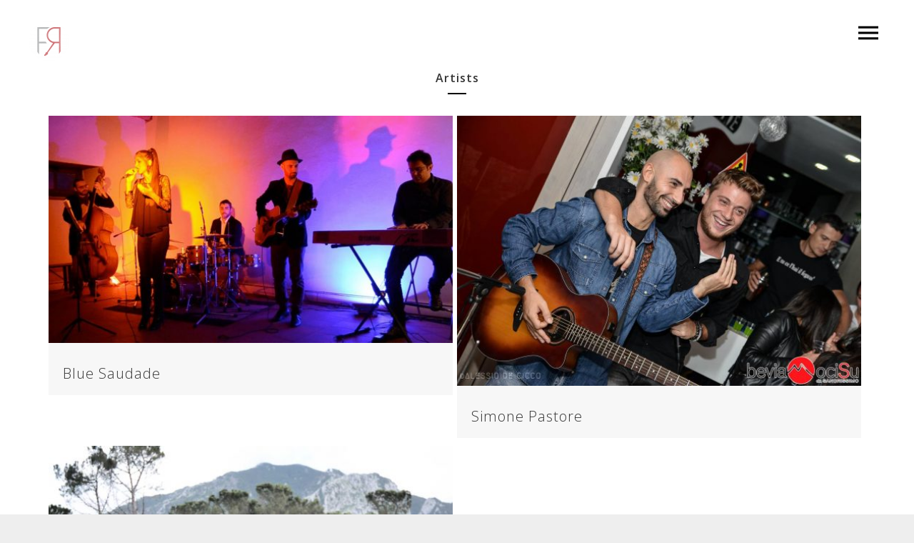

--- FILE ---
content_type: text/html; charset=UTF-8
request_url: https://www.francescorenna.com/artists/
body_size: 11752
content:
<!DOCTYPE html>
<html lang="it-IT">
<head>
	<meta charset="UTF-8">
	<meta name="viewport" content="width=device-width, height=device-height, initial-scale=1.0, maximum-scale=1.0">
	<meta name='robots' content='index, follow, max-image-preview:large, max-snippet:-1, max-video-preview:-1' />

	<!-- This site is optimized with the Yoast SEO Premium plugin v23.5 (Yoast SEO v23.5) - https://yoast.com/wordpress/plugins/seo/ -->
	<title>Archivi Artists - Francesco Renna - Il sito ufficiale</title>
	<link rel="canonical" href="https://www.francescorenna.com/artists/" />
	<meta property="og:locale" content="it_IT" />
	<meta property="og:type" content="website" />
	<meta property="og:title" content="Archivi Artists" />
	<meta property="og:url" content="https://www.francescorenna.com/artists/" />
	<meta property="og:site_name" content="Francesco Renna - Il sito ufficiale" />
	<meta property="og:image" content="https://www.francescorenna.com/wp-content/uploads/2017/11/Francesco-Renna-Playing-my-harp-8.jpg" />
	<meta property="og:image:width" content="1672" />
	<meta property="og:image:height" content="941" />
	<meta property="og:image:type" content="image/jpeg" />
	<meta name="twitter:card" content="summary_large_image" />
	<meta name="twitter:site" content="@francescorenna" />
	<script type="application/ld+json" class="yoast-schema-graph">{"@context":"https://schema.org","@graph":[{"@type":"CollectionPage","@id":"https://www.francescorenna.com/artists/","url":"https://www.francescorenna.com/artists/","name":"Archivi Artists - Francesco Renna - Il sito ufficiale","isPartOf":{"@id":"https://www.francescorenna.com/au/#website"},"primaryImageOfPage":{"@id":"https://www.francescorenna.com/artists/#primaryimage"},"image":{"@id":"https://www.francescorenna.com/artists/#primaryimage"},"thumbnailUrl":"https://www.francescorenna.com/wp-content/uploads/2017/11/Blue-Saudade.jpg","breadcrumb":{"@id":"https://www.francescorenna.com/artists/#breadcrumb"},"inLanguage":"it-IT"},{"@type":"ImageObject","inLanguage":"it-IT","@id":"https://www.francescorenna.com/artists/#primaryimage","url":"https://www.francescorenna.com/wp-content/uploads/2017/11/Blue-Saudade.jpg","contentUrl":"https://www.francescorenna.com/wp-content/uploads/2017/11/Blue-Saudade.jpg","width":1600,"height":899,"caption":"I Blue Saudade sono un quintetto Bossa Nova irpino che mette al centro dei propri spettacoli magia e solarità dei ritmi brasiliani."},{"@type":"BreadcrumbList","@id":"https://www.francescorenna.com/artists/#breadcrumb","itemListElement":[{"@type":"ListItem","position":1,"name":"Home","item":"https://www.francescorenna.com/"},{"@type":"ListItem","position":2,"name":"Artists"}]},{"@type":"WebSite","@id":"https://www.francescorenna.com/au/#website","url":"https://www.francescorenna.com/au/","name":"{:it}Francesco Renna - Il sito ufficiale{:}{:au}Francesco Renna - Official Website{:}","description":"Il sito ufficiale del cantautore italiano. Musica, video, foto, biografia, eventi, merchandising e tanto altro. Scopri il nuovo album Stories!","publisher":{"@id":"https://www.francescorenna.com/au/#organization"},"potentialAction":[{"@type":"SearchAction","target":{"@type":"EntryPoint","urlTemplate":"https://www.francescorenna.com/au/?s={search_term_string}"},"query-input":{"@type":"PropertyValueSpecification","valueRequired":true,"valueName":"search_term_string"}}],"inLanguage":"it-IT"},{"@type":["Organization","Place","MusicGroup"],"@id":"https://www.francescorenna.com/au/#organization","name":"Francesco Renna","url":"https://www.francescorenna.com/au/","logo":{"@id":"https://www.francescorenna.com/artists/#local-main-organization-logo"},"image":{"@id":"https://www.francescorenna.com/artists/#local-main-organization-logo"},"sameAs":["https://www.facebook.com/francescorennamusic/","https://x.com/francescorenna","https://www.instagram.com/francescorennamusic/","https://www.youtube.com/francescorenna","https://peoplepill.com/i/francesco-renna","https://www.wikidata.org/wiki/Q61721747"],"address":{"@id":"https://www.francescorenna.com/artists/#local-main-place-address"},"geo":{"@type":"GeoCoordinates","latitude":"40.9209405","longitude":"14.7863709"},"telephone":["3936707290"],"openingHoursSpecification":[],"email":"info@francescorenna.com","taxID":"RNNFNC87A05A509M"},{"@type":"PostalAddress","@id":"https://www.francescorenna.com/artists/#local-main-place-address","streetAddress":"Viale San Francesco d'Assisi, 32/D","addressLocality":"Avellino","postalCode":"83100","addressRegion":"Italia","addressCountry":"IT"},{"@type":"ImageObject","inLanguage":"it-IT","@id":"https://www.francescorenna.com/artists/#local-main-organization-logo","url":"https://www.francescorenna.com/wp-content/uploads/2017/12/apple-touch-icon-180x180.png","contentUrl":"https://www.francescorenna.com/wp-content/uploads/2017/12/apple-touch-icon-180x180.png","width":180,"height":180,"caption":"Francesco Renna"}]}</script>
	<meta name="geo.placename" content="Avellino" />
	<meta name="geo.position" content="40.9209405;14.7863709" />
	<meta name="geo.region" content="Italia" />
	<!-- / Yoast SEO Premium plugin. -->


<link rel='dns-prefetch' href='//fonts.googleapis.com' />
<link rel="alternate" type="application/rss+xml" title="Francesco Renna - Il sito ufficiale &raquo; Feed" href="https://www.francescorenna.com/feed/" />
<link rel="alternate" type="application/rss+xml" title="Francesco Renna - Il sito ufficiale &raquo; Feed dei commenti" href="https://www.francescorenna.com/comments/feed/" />
<link rel="alternate" type="application/rss+xml" title="Francesco Renna - Il sito ufficiale &raquo; Artists Feed" href="https://www.francescorenna.com/artists/feed/" />
<script type="text/javascript">
/* <![CDATA[ */
window._wpemojiSettings = {"baseUrl":"https:\/\/s.w.org\/images\/core\/emoji\/15.0.3\/72x72\/","ext":".png","svgUrl":"https:\/\/s.w.org\/images\/core\/emoji\/15.0.3\/svg\/","svgExt":".svg","source":{"concatemoji":"https:\/\/www.francescorenna.com\/wp-includes\/js\/wp-emoji-release.min.js?ver=6.6.2"}};
/*! This file is auto-generated */
!function(i,n){var o,s,e;function c(e){try{var t={supportTests:e,timestamp:(new Date).valueOf()};sessionStorage.setItem(o,JSON.stringify(t))}catch(e){}}function p(e,t,n){e.clearRect(0,0,e.canvas.width,e.canvas.height),e.fillText(t,0,0);var t=new Uint32Array(e.getImageData(0,0,e.canvas.width,e.canvas.height).data),r=(e.clearRect(0,0,e.canvas.width,e.canvas.height),e.fillText(n,0,0),new Uint32Array(e.getImageData(0,0,e.canvas.width,e.canvas.height).data));return t.every(function(e,t){return e===r[t]})}function u(e,t,n){switch(t){case"flag":return n(e,"\ud83c\udff3\ufe0f\u200d\u26a7\ufe0f","\ud83c\udff3\ufe0f\u200b\u26a7\ufe0f")?!1:!n(e,"\ud83c\uddfa\ud83c\uddf3","\ud83c\uddfa\u200b\ud83c\uddf3")&&!n(e,"\ud83c\udff4\udb40\udc67\udb40\udc62\udb40\udc65\udb40\udc6e\udb40\udc67\udb40\udc7f","\ud83c\udff4\u200b\udb40\udc67\u200b\udb40\udc62\u200b\udb40\udc65\u200b\udb40\udc6e\u200b\udb40\udc67\u200b\udb40\udc7f");case"emoji":return!n(e,"\ud83d\udc26\u200d\u2b1b","\ud83d\udc26\u200b\u2b1b")}return!1}function f(e,t,n){var r="undefined"!=typeof WorkerGlobalScope&&self instanceof WorkerGlobalScope?new OffscreenCanvas(300,150):i.createElement("canvas"),a=r.getContext("2d",{willReadFrequently:!0}),o=(a.textBaseline="top",a.font="600 32px Arial",{});return e.forEach(function(e){o[e]=t(a,e,n)}),o}function t(e){var t=i.createElement("script");t.src=e,t.defer=!0,i.head.appendChild(t)}"undefined"!=typeof Promise&&(o="wpEmojiSettingsSupports",s=["flag","emoji"],n.supports={everything:!0,everythingExceptFlag:!0},e=new Promise(function(e){i.addEventListener("DOMContentLoaded",e,{once:!0})}),new Promise(function(t){var n=function(){try{var e=JSON.parse(sessionStorage.getItem(o));if("object"==typeof e&&"number"==typeof e.timestamp&&(new Date).valueOf()<e.timestamp+604800&&"object"==typeof e.supportTests)return e.supportTests}catch(e){}return null}();if(!n){if("undefined"!=typeof Worker&&"undefined"!=typeof OffscreenCanvas&&"undefined"!=typeof URL&&URL.createObjectURL&&"undefined"!=typeof Blob)try{var e="postMessage("+f.toString()+"("+[JSON.stringify(s),u.toString(),p.toString()].join(",")+"));",r=new Blob([e],{type:"text/javascript"}),a=new Worker(URL.createObjectURL(r),{name:"wpTestEmojiSupports"});return void(a.onmessage=function(e){c(n=e.data),a.terminate(),t(n)})}catch(e){}c(n=f(s,u,p))}t(n)}).then(function(e){for(var t in e)n.supports[t]=e[t],n.supports.everything=n.supports.everything&&n.supports[t],"flag"!==t&&(n.supports.everythingExceptFlag=n.supports.everythingExceptFlag&&n.supports[t]);n.supports.everythingExceptFlag=n.supports.everythingExceptFlag&&!n.supports.flag,n.DOMReady=!1,n.readyCallback=function(){n.DOMReady=!0}}).then(function(){return e}).then(function(){var e;n.supports.everything||(n.readyCallback(),(e=n.source||{}).concatemoji?t(e.concatemoji):e.wpemoji&&e.twemoji&&(t(e.twemoji),t(e.wpemoji)))}))}((window,document),window._wpemojiSettings);
/* ]]> */
</script>
<style id='wp-emoji-styles-inline-css' type='text/css'>

	img.wp-smiley, img.emoji {
		display: inline !important;
		border: none !important;
		box-shadow: none !important;
		height: 1em !important;
		width: 1em !important;
		margin: 0 0.07em !important;
		vertical-align: -0.1em !important;
		background: none !important;
		padding: 0 !important;
	}
</style>
<link rel='stylesheet' id='wp-block-library-css' href='https://www.francescorenna.com/wp-includes/css/dist/block-library/style.min.css?ver=6.6.2' type='text/css' media='all' />
<style id='classic-theme-styles-inline-css' type='text/css'>
/*! This file is auto-generated */
.wp-block-button__link{color:#fff;background-color:#32373c;border-radius:9999px;box-shadow:none;text-decoration:none;padding:calc(.667em + 2px) calc(1.333em + 2px);font-size:1.125em}.wp-block-file__button{background:#32373c;color:#fff;text-decoration:none}
</style>
<style id='global-styles-inline-css' type='text/css'>
:root{--wp--preset--aspect-ratio--square: 1;--wp--preset--aspect-ratio--4-3: 4/3;--wp--preset--aspect-ratio--3-4: 3/4;--wp--preset--aspect-ratio--3-2: 3/2;--wp--preset--aspect-ratio--2-3: 2/3;--wp--preset--aspect-ratio--16-9: 16/9;--wp--preset--aspect-ratio--9-16: 9/16;--wp--preset--color--black: #000000;--wp--preset--color--cyan-bluish-gray: #abb8c3;--wp--preset--color--white: #ffffff;--wp--preset--color--pale-pink: #f78da7;--wp--preset--color--vivid-red: #cf2e2e;--wp--preset--color--luminous-vivid-orange: #ff6900;--wp--preset--color--luminous-vivid-amber: #fcb900;--wp--preset--color--light-green-cyan: #7bdcb5;--wp--preset--color--vivid-green-cyan: #00d084;--wp--preset--color--pale-cyan-blue: #8ed1fc;--wp--preset--color--vivid-cyan-blue: #0693e3;--wp--preset--color--vivid-purple: #9b51e0;--wp--preset--gradient--vivid-cyan-blue-to-vivid-purple: linear-gradient(135deg,rgba(6,147,227,1) 0%,rgb(155,81,224) 100%);--wp--preset--gradient--light-green-cyan-to-vivid-green-cyan: linear-gradient(135deg,rgb(122,220,180) 0%,rgb(0,208,130) 100%);--wp--preset--gradient--luminous-vivid-amber-to-luminous-vivid-orange: linear-gradient(135deg,rgba(252,185,0,1) 0%,rgba(255,105,0,1) 100%);--wp--preset--gradient--luminous-vivid-orange-to-vivid-red: linear-gradient(135deg,rgba(255,105,0,1) 0%,rgb(207,46,46) 100%);--wp--preset--gradient--very-light-gray-to-cyan-bluish-gray: linear-gradient(135deg,rgb(238,238,238) 0%,rgb(169,184,195) 100%);--wp--preset--gradient--cool-to-warm-spectrum: linear-gradient(135deg,rgb(74,234,220) 0%,rgb(151,120,209) 20%,rgb(207,42,186) 40%,rgb(238,44,130) 60%,rgb(251,105,98) 80%,rgb(254,248,76) 100%);--wp--preset--gradient--blush-light-purple: linear-gradient(135deg,rgb(255,206,236) 0%,rgb(152,150,240) 100%);--wp--preset--gradient--blush-bordeaux: linear-gradient(135deg,rgb(254,205,165) 0%,rgb(254,45,45) 50%,rgb(107,0,62) 100%);--wp--preset--gradient--luminous-dusk: linear-gradient(135deg,rgb(255,203,112) 0%,rgb(199,81,192) 50%,rgb(65,88,208) 100%);--wp--preset--gradient--pale-ocean: linear-gradient(135deg,rgb(255,245,203) 0%,rgb(182,227,212) 50%,rgb(51,167,181) 100%);--wp--preset--gradient--electric-grass: linear-gradient(135deg,rgb(202,248,128) 0%,rgb(113,206,126) 100%);--wp--preset--gradient--midnight: linear-gradient(135deg,rgb(2,3,129) 0%,rgb(40,116,252) 100%);--wp--preset--font-size--small: 13px;--wp--preset--font-size--medium: 20px;--wp--preset--font-size--large: 36px;--wp--preset--font-size--x-large: 42px;--wp--preset--font-family--inter: "Inter", sans-serif;--wp--preset--font-family--cardo: Cardo;--wp--preset--spacing--20: 0.44rem;--wp--preset--spacing--30: 0.67rem;--wp--preset--spacing--40: 1rem;--wp--preset--spacing--50: 1.5rem;--wp--preset--spacing--60: 2.25rem;--wp--preset--spacing--70: 3.38rem;--wp--preset--spacing--80: 5.06rem;--wp--preset--shadow--natural: 6px 6px 9px rgba(0, 0, 0, 0.2);--wp--preset--shadow--deep: 12px 12px 50px rgba(0, 0, 0, 0.4);--wp--preset--shadow--sharp: 6px 6px 0px rgba(0, 0, 0, 0.2);--wp--preset--shadow--outlined: 6px 6px 0px -3px rgba(255, 255, 255, 1), 6px 6px rgba(0, 0, 0, 1);--wp--preset--shadow--crisp: 6px 6px 0px rgba(0, 0, 0, 1);}:where(.is-layout-flex){gap: 0.5em;}:where(.is-layout-grid){gap: 0.5em;}body .is-layout-flex{display: flex;}.is-layout-flex{flex-wrap: wrap;align-items: center;}.is-layout-flex > :is(*, div){margin: 0;}body .is-layout-grid{display: grid;}.is-layout-grid > :is(*, div){margin: 0;}:where(.wp-block-columns.is-layout-flex){gap: 2em;}:where(.wp-block-columns.is-layout-grid){gap: 2em;}:where(.wp-block-post-template.is-layout-flex){gap: 1.25em;}:where(.wp-block-post-template.is-layout-grid){gap: 1.25em;}.has-black-color{color: var(--wp--preset--color--black) !important;}.has-cyan-bluish-gray-color{color: var(--wp--preset--color--cyan-bluish-gray) !important;}.has-white-color{color: var(--wp--preset--color--white) !important;}.has-pale-pink-color{color: var(--wp--preset--color--pale-pink) !important;}.has-vivid-red-color{color: var(--wp--preset--color--vivid-red) !important;}.has-luminous-vivid-orange-color{color: var(--wp--preset--color--luminous-vivid-orange) !important;}.has-luminous-vivid-amber-color{color: var(--wp--preset--color--luminous-vivid-amber) !important;}.has-light-green-cyan-color{color: var(--wp--preset--color--light-green-cyan) !important;}.has-vivid-green-cyan-color{color: var(--wp--preset--color--vivid-green-cyan) !important;}.has-pale-cyan-blue-color{color: var(--wp--preset--color--pale-cyan-blue) !important;}.has-vivid-cyan-blue-color{color: var(--wp--preset--color--vivid-cyan-blue) !important;}.has-vivid-purple-color{color: var(--wp--preset--color--vivid-purple) !important;}.has-black-background-color{background-color: var(--wp--preset--color--black) !important;}.has-cyan-bluish-gray-background-color{background-color: var(--wp--preset--color--cyan-bluish-gray) !important;}.has-white-background-color{background-color: var(--wp--preset--color--white) !important;}.has-pale-pink-background-color{background-color: var(--wp--preset--color--pale-pink) !important;}.has-vivid-red-background-color{background-color: var(--wp--preset--color--vivid-red) !important;}.has-luminous-vivid-orange-background-color{background-color: var(--wp--preset--color--luminous-vivid-orange) !important;}.has-luminous-vivid-amber-background-color{background-color: var(--wp--preset--color--luminous-vivid-amber) !important;}.has-light-green-cyan-background-color{background-color: var(--wp--preset--color--light-green-cyan) !important;}.has-vivid-green-cyan-background-color{background-color: var(--wp--preset--color--vivid-green-cyan) !important;}.has-pale-cyan-blue-background-color{background-color: var(--wp--preset--color--pale-cyan-blue) !important;}.has-vivid-cyan-blue-background-color{background-color: var(--wp--preset--color--vivid-cyan-blue) !important;}.has-vivid-purple-background-color{background-color: var(--wp--preset--color--vivid-purple) !important;}.has-black-border-color{border-color: var(--wp--preset--color--black) !important;}.has-cyan-bluish-gray-border-color{border-color: var(--wp--preset--color--cyan-bluish-gray) !important;}.has-white-border-color{border-color: var(--wp--preset--color--white) !important;}.has-pale-pink-border-color{border-color: var(--wp--preset--color--pale-pink) !important;}.has-vivid-red-border-color{border-color: var(--wp--preset--color--vivid-red) !important;}.has-luminous-vivid-orange-border-color{border-color: var(--wp--preset--color--luminous-vivid-orange) !important;}.has-luminous-vivid-amber-border-color{border-color: var(--wp--preset--color--luminous-vivid-amber) !important;}.has-light-green-cyan-border-color{border-color: var(--wp--preset--color--light-green-cyan) !important;}.has-vivid-green-cyan-border-color{border-color: var(--wp--preset--color--vivid-green-cyan) !important;}.has-pale-cyan-blue-border-color{border-color: var(--wp--preset--color--pale-cyan-blue) !important;}.has-vivid-cyan-blue-border-color{border-color: var(--wp--preset--color--vivid-cyan-blue) !important;}.has-vivid-purple-border-color{border-color: var(--wp--preset--color--vivid-purple) !important;}.has-vivid-cyan-blue-to-vivid-purple-gradient-background{background: var(--wp--preset--gradient--vivid-cyan-blue-to-vivid-purple) !important;}.has-light-green-cyan-to-vivid-green-cyan-gradient-background{background: var(--wp--preset--gradient--light-green-cyan-to-vivid-green-cyan) !important;}.has-luminous-vivid-amber-to-luminous-vivid-orange-gradient-background{background: var(--wp--preset--gradient--luminous-vivid-amber-to-luminous-vivid-orange) !important;}.has-luminous-vivid-orange-to-vivid-red-gradient-background{background: var(--wp--preset--gradient--luminous-vivid-orange-to-vivid-red) !important;}.has-very-light-gray-to-cyan-bluish-gray-gradient-background{background: var(--wp--preset--gradient--very-light-gray-to-cyan-bluish-gray) !important;}.has-cool-to-warm-spectrum-gradient-background{background: var(--wp--preset--gradient--cool-to-warm-spectrum) !important;}.has-blush-light-purple-gradient-background{background: var(--wp--preset--gradient--blush-light-purple) !important;}.has-blush-bordeaux-gradient-background{background: var(--wp--preset--gradient--blush-bordeaux) !important;}.has-luminous-dusk-gradient-background{background: var(--wp--preset--gradient--luminous-dusk) !important;}.has-pale-ocean-gradient-background{background: var(--wp--preset--gradient--pale-ocean) !important;}.has-electric-grass-gradient-background{background: var(--wp--preset--gradient--electric-grass) !important;}.has-midnight-gradient-background{background: var(--wp--preset--gradient--midnight) !important;}.has-small-font-size{font-size: var(--wp--preset--font-size--small) !important;}.has-medium-font-size{font-size: var(--wp--preset--font-size--medium) !important;}.has-large-font-size{font-size: var(--wp--preset--font-size--large) !important;}.has-x-large-font-size{font-size: var(--wp--preset--font-size--x-large) !important;}
:where(.wp-block-post-template.is-layout-flex){gap: 1.25em;}:where(.wp-block-post-template.is-layout-grid){gap: 1.25em;}
:where(.wp-block-columns.is-layout-flex){gap: 2em;}:where(.wp-block-columns.is-layout-grid){gap: 2em;}
:root :where(.wp-block-pullquote){font-size: 1.5em;line-height: 1.6;}
</style>
<link rel='stylesheet' id='sr-google-font-css' href='//fonts.googleapis.com/css?family=Karla:400|Open+Sans:300,600,400' type='text/css' media='all' />
<link rel='stylesheet' id='woocommerce-layout-css' href='https://www.francescorenna.com/wp-content/plugins/woocommerce/assets/css/woocommerce-layout.css?ver=9.4.4' type='text/css' media='all' />
<link rel='stylesheet' id='woocommerce-smallscreen-css' href='https://www.francescorenna.com/wp-content/plugins/woocommerce/assets/css/woocommerce-smallscreen.css?ver=9.4.4' type='text/css' media='only screen and (max-width: 768px)' />
<link rel='stylesheet' id='woocommerce-general-css' href='https://www.francescorenna.com/wp-content/plugins/woocommerce/assets/css/woocommerce.css?ver=9.4.4' type='text/css' media='all' />
<style id='woocommerce-inline-inline-css' type='text/css'>
.woocommerce form .form-row .required { visibility: visible; }
</style>
<link rel='stylesheet' id='fwrd-google-font-css' href='//fonts.googleapis.com/css?family=Josefin+Sans%3A400%2C600%2C700%7COpen+Sans%3A300%2C300italic%2C400%2C600%2C600italic%2C700&#038;subset=latin%2Clatin-ext&#038;ver=6.6.2' type='text/css' media='all' />
<link rel='stylesheet' id='iron-fancybox-css' href='https://www.francescorenna.com/wp-content/themes/fwrd/css/fancybox.css?ver=6.6.2' type='text/css' media='all' />
<link rel='stylesheet' id='iron-font-awesome-css' href='https://www.francescorenna.com/wp-content/themes/fwrd/fontawesome/css/all.min.css?ver=6.6.2' type='text/css' media='all' />
<link rel='stylesheet' id='js_composer_front-css' href='https://www.francescorenna.com/wp-content/plugins/js_composer/assets/css/js_composer.min.css?ver=7.9' type='text/css' media='all' />
<link rel='stylesheet' id='iron-master-css' href='https://www.francescorenna.com/wp-content/themes/fwrd/style.css?ver=6.6.2' type='text/css' media='all' />
<link rel='stylesheet' id='custom-styles-css' href='https://www.francescorenna.com/?load=custom-style.css&#038;ver=6.6.2' type='text/css' media='all' />
<link rel='stylesheet' id='page-banner-css' href='https://www.francescorenna.com/wp-content/themes/fwrd/css/page-banner.css' type='text/css' media='all' />
<link rel='stylesheet' id='esg-plugin-settings-css' href='https://www.francescorenna.com/wp-content/plugins/essential-grid/public/assets/css/settings.css?ver=3.1.2.2' type='text/css' media='all' />
<link rel='stylesheet' id='tp-fontello-css' href='https://www.francescorenna.com/wp-content/plugins/essential-grid/public/assets/font/fontello/css/fontello.css?ver=3.1.2.2' type='text/css' media='all' />
<link rel='stylesheet' id='iron_feature_event_css-css' href='https://www.francescorenna.com/?loadIronMusic=iron_feature_event.css' type='text/css' media='all' />
<link rel='stylesheet' id='iron_feature_music_css-css' href='https://www.francescorenna.com/?loadIronMusic=iron_feature.css' type='text/css' media='all' />
<link rel='stylesheet' id='iron-custom-styles-css' href='https://www.francescorenna.com/?load=custom-style.css&#038;ver=6.6.2' type='text/css' media='all' />
<link rel='stylesheet' id='iron-audio-player-css' href='https://www.francescorenna.com/wp-content/themes/fwrd/css/iron-audioplayer.css?ver=6.6.2' type='text/css' media='all' />
<link rel='stylesheet' id='wpglobus-css' href='https://www.francescorenna.com/wp-content/plugins/wpglobus/includes/css/wpglobus.css?ver=3.0.1' type='text/css' media='all' />
<script type="text/javascript" src="https://www.francescorenna.com/wp-includes/js/jquery/jquery.min.js?ver=3.7.1" id="jquery-core-js"></script>
<script type="text/javascript" src="https://www.francescorenna.com/wp-includes/js/jquery/jquery-migrate.min.js?ver=3.4.1" id="jquery-migrate-js"></script>
<script type="text/javascript" src="https://www.francescorenna.com/wp-content/plugins/woocommerce/assets/js/jquery-blockui/jquery.blockUI.min.js?ver=2.7.0-wc.9.4.4" id="jquery-blockui-js" data-wp-strategy="defer"></script>
<script type="text/javascript" id="wc-add-to-cart-js-extra">
/* <![CDATA[ */
var wc_add_to_cart_params = {"ajax_url":"\/wp-admin\/admin-ajax.php","wc_ajax_url":"\/?wc-ajax=%%endpoint%%","i18n_view_cart":"Visualizza carrello","cart_url":"https:\/\/www.francescorenna.com\/cart\/","is_cart":"","cart_redirect_after_add":"no"};
/* ]]> */
</script>
<script type="text/javascript" src="https://www.francescorenna.com/wp-content/plugins/woocommerce/assets/js/frontend/add-to-cart.min.js?ver=9.4.4" id="wc-add-to-cart-js" data-wp-strategy="defer"></script>
<script type="text/javascript" src="https://www.francescorenna.com/wp-content/plugins/woocommerce/assets/js/js-cookie/js.cookie.min.js?ver=2.1.4-wc.9.4.4" id="js-cookie-js" defer="defer" data-wp-strategy="defer"></script>
<script type="text/javascript" id="woocommerce-js-extra">
/* <![CDATA[ */
var woocommerce_params = {"ajax_url":"\/wp-admin\/admin-ajax.php","wc_ajax_url":"\/?wc-ajax=%%endpoint%%"};
/* ]]> */
</script>
<script type="text/javascript" src="https://www.francescorenna.com/wp-content/plugins/woocommerce/assets/js/frontend/woocommerce.min.js?ver=9.4.4" id="woocommerce-js" defer="defer" data-wp-strategy="defer"></script>
<script type="text/javascript" src="https://www.francescorenna.com/wp-content/plugins/js_composer/assets/js/vendors/woocommerce-add-to-cart.js?ver=7.9" id="vc_woocommerce-add-to-cart-js-js"></script>
<script type="text/javascript" id="_tpt-js-before">
/* <![CDATA[ */
 window.ESG ??= {}; ESG.E ??= {}; ESG.E.site_url = 'https://www.francescorenna.com'; ESG.E.plugin_url = 'https://www.francescorenna.com/wp-content/plugins/essential-grid/'; ESG.E.tptools = true; ESG.E.waitTptFunc ??= []; ESG.F ??= {}; ESG.F.waitTpt = () => { if ( typeof jQuery==='undefined' || !window?._tpt?.regResource || !ESG?.E?.plugin_url || (!ESG.E.tptools && !window?.SR7?.E?.plugin_url) ) return setTimeout(ESG.F.waitTpt, 29); if (!window._tpt.gsap) window._tpt.regResource({id: 'tpgsap', url : ESG.E.tptools && ESG.E.plugin_url+'/public/assets/js/libs/tpgsap.js' || SR7.E.plugin_url + 'public/js/libs/tpgsap.js'}); _tpt.checkResources(['tpgsap']).then(() => { if (window.tpGS && !_tpt?.Back) { _tpt.eases = tpGS.eases; Object.keys(_tpt.eases).forEach((e) => {_tpt[e] === undefined && (_tpt[e] = tpGS[e])}); } ESG.E.waitTptFunc.forEach((f) => { typeof f === 'function' && f(); }); ESG.E.waitTptFunc = []; }); }
/* ]]> */
</script>
<script type="text/javascript" src="https://www.francescorenna.com/wp-content/plugins/essential-grid/public/assets/js/libs/tptools.js?ver=6.7.5" id="_tpt-js" async="async" data-wp-strategy="async"></script>
<script type="text/javascript" id="ironMusic-js-js-extra">
/* <![CDATA[ */
var ironmusic_vars = {"i18n":{"no_events":"No events scheduled yet. Stay tuned!"}};
/* ]]> */
</script>
<script type="text/javascript" src="https://www.francescorenna.com/wp-content/plugins/iron-music/js/ironMusic.js?ver=6.6.2" id="ironMusic-js-js"></script>
<script type="text/javascript" src="https://www.francescorenna.com/wp-content/plugins/iron-music/js/objectFittPolyfill.min.js?ver=1" id="objectFittPolyfill-js"></script>
<script type="text/javascript" id="utils-js-extra">
/* <![CDATA[ */
var userSettings = {"url":"\/","uid":"0","time":"1768407116","secure":"1"};
/* ]]> */
</script>
<script type="text/javascript" src="https://www.francescorenna.com/wp-includes/js/utils.min.js?ver=6.6.2" id="utils-js"></script>
<script></script><link rel="https://api.w.org/" href="https://www.francescorenna.com/wp-json/" /><link rel="EditURI" type="application/rsd+xml" title="RSD" href="https://www.francescorenna.com/xmlrpc.php?rsd" />
<meta name="generator" content="WordPress 6.6.2" />
<meta name="generator" content="WooCommerce 9.4.4" />
<link rel="apple-touch-icon" sizes="180x180" href="/wp-content/uploads/fbrfg/apple-touch-icon.png?v=LbyMP8bdAz">
<link rel="icon" type="image/png" sizes="32x32" href="/wp-content/uploads/fbrfg/favicon-32x32.png?v=LbyMP8bdAz">
<link rel="icon" type="image/png" sizes="16x16" href="/wp-content/uploads/fbrfg/favicon-16x16.png?v=LbyMP8bdAz">
<link rel="manifest" href="/wp-content/uploads/fbrfg/site.webmanifest?v=LbyMP8bdAz">
<link rel="mask-icon" href="/wp-content/uploads/fbrfg/safari-pinned-tab.svg?v=LbyMP8bdAz" color="#5bbad5">
<link rel="shortcut icon" href="/wp-content/uploads/fbrfg/favicon.ico?v=LbyMP8bdAz">
<meta name="apple-mobile-web-app-title" content="Francesco Renna">
<meta name="application-name" content="Francesco Renna">
<meta name="msapplication-TileColor" content="#da532c">
<meta name="msapplication-config" content="/wp-content/uploads/fbrfg/browserconfig.xml?v=LbyMP8bdAz">
<meta name="theme-color" content="#ffffff">	<noscript><style>.woocommerce-product-gallery{ opacity: 1 !important; }</style></noscript>
	<meta name="generator" content="Powered by WPBakery Page Builder - drag and drop page builder for WordPress."/>
<meta name="generator" content="Powered by Slider Revolution 6.7.8 - responsive, Mobile-Friendly Slider Plugin for WordPress with comfortable drag and drop interface." />
			<style media="screen">
				.wpglobus_flag_it{background-image:url(https://www.francescorenna.com/wp-content/plugins/wpglobus/flags/it.png)}
.wpglobus_flag_au{background-image:url(https://www.francescorenna.com/wp-content/plugins/wpglobus/flags/au.png)}
			</style>
			<link rel="alternate" hreflang="it-IT" href="https://www.francescorenna.com/artists/" /><link rel="alternate" hreflang="en-AU" href="https://www.francescorenna.com/au/artists/" /><style id='wp-fonts-local' type='text/css'>
@font-face{font-family:Inter;font-style:normal;font-weight:300 900;font-display:fallback;src:url('https://www.francescorenna.com/wp-content/plugins/woocommerce/assets/fonts/Inter-VariableFont_slnt,wght.woff2') format('woff2');font-stretch:normal;}
@font-face{font-family:Cardo;font-style:normal;font-weight:400;font-display:fallback;src:url('https://www.francescorenna.com/wp-content/plugins/woocommerce/assets/fonts/cardo_normal_400.woff2') format('woff2');}
</style>
<script>function setREVStartSize(e){
			//window.requestAnimationFrame(function() {
				window.RSIW = window.RSIW===undefined ? window.innerWidth : window.RSIW;
				window.RSIH = window.RSIH===undefined ? window.innerHeight : window.RSIH;
				try {
					var pw = document.getElementById(e.c).parentNode.offsetWidth,
						newh;
					pw = pw===0 || isNaN(pw) || (e.l=="fullwidth" || e.layout=="fullwidth") ? window.RSIW : pw;
					e.tabw = e.tabw===undefined ? 0 : parseInt(e.tabw);
					e.thumbw = e.thumbw===undefined ? 0 : parseInt(e.thumbw);
					e.tabh = e.tabh===undefined ? 0 : parseInt(e.tabh);
					e.thumbh = e.thumbh===undefined ? 0 : parseInt(e.thumbh);
					e.tabhide = e.tabhide===undefined ? 0 : parseInt(e.tabhide);
					e.thumbhide = e.thumbhide===undefined ? 0 : parseInt(e.thumbhide);
					e.mh = e.mh===undefined || e.mh=="" || e.mh==="auto" ? 0 : parseInt(e.mh,0);
					if(e.layout==="fullscreen" || e.l==="fullscreen")
						newh = Math.max(e.mh,window.RSIH);
					else{
						e.gw = Array.isArray(e.gw) ? e.gw : [e.gw];
						for (var i in e.rl) if (e.gw[i]===undefined || e.gw[i]===0) e.gw[i] = e.gw[i-1];
						e.gh = e.el===undefined || e.el==="" || (Array.isArray(e.el) && e.el.length==0)? e.gh : e.el;
						e.gh = Array.isArray(e.gh) ? e.gh : [e.gh];
						for (var i in e.rl) if (e.gh[i]===undefined || e.gh[i]===0) e.gh[i] = e.gh[i-1];
											
						var nl = new Array(e.rl.length),
							ix = 0,
							sl;
						e.tabw = e.tabhide>=pw ? 0 : e.tabw;
						e.thumbw = e.thumbhide>=pw ? 0 : e.thumbw;
						e.tabh = e.tabhide>=pw ? 0 : e.tabh;
						e.thumbh = e.thumbhide>=pw ? 0 : e.thumbh;
						for (var i in e.rl) nl[i] = e.rl[i]<window.RSIW ? 0 : e.rl[i];
						sl = nl[0];
						for (var i in nl) if (sl>nl[i] && nl[i]>0) { sl = nl[i]; ix=i;}
						var m = pw>(e.gw[ix]+e.tabw+e.thumbw) ? 1 : (pw-(e.tabw+e.thumbw)) / (e.gw[ix]);
						newh =  (e.gh[ix] * m) + (e.tabh + e.thumbh);
					}
					var el = document.getElementById(e.c);
					if (el!==null && el) el.style.height = newh+"px";
					el = document.getElementById(e.c+"_wrapper");
					if (el!==null && el) {
						el.style.height = newh+"px";
						el.style.display = "block";
					}
				} catch(e){
					console.log("Failure at Presize of Slider:" + e)
				}
			//});
		  };</script>

	
	
	
	
	<noscript><style> .wpb_animate_when_almost_visible { opacity: 1; }</style></noscript></head>
<body class="archive post-type-archive post-type-archive-artist theme-fwrd woocommerce-no-js lang-it-IT layout-wide wpb-js-composer js-comp-ver-7.9 vc_responsive">
	<div id="overlay"><div class="perspective"></div></div>
	<div class="side-menu">
	<div class="menu-toggle-off">
		<svg version="1.1" xmlns="http://www.w3.org/2000/svg" xmlns:xlink="http://www.w3.org/1999/xlink" x="0px" y="0px" viewBox="-2.5 -2.5 25 25" enable-background="new -2.5 -2.5 25 25" xml:space="preserve">
			<polygon class="svgfill" points="18,2.1 15.9,0 9,6.9 2.2,0 0,2.1 6.9,9 0,15.9 2.1,18 9,11.1 15.9,18 18,15.9 11.1,9" fill="#fff"></polygon>
		</svg>
	</div>

	<a class="site-title" rel="home" href="https://www.francescorenna.com/" title="Francesco Renna - Il sito ufficiale">
		<img class="logo-desktop regular" src="https://francescorenna.com/wp-content/uploads/2017/12/apple-touch-icon.png" data-at2x="https://francescorenna.com/wp-content/uploads/2017/12/apple-touch-icon-114x114.png" alt="Francesco Renna - Il sito ufficiale">
		<img class="logo-mobile regular" src="https://francescorenna.com/wp-content/uploads/2017/12/apple-touch-icon.png" data-at2x="https://francescorenna.com/wp-content/uploads/2017/12/apple-touch-icon-114x114.png" alt="Francesco Renna - Il sito ufficiale">
	</a>


	<!-- panel -->
	<div class="panel">
		<a class="opener" href="#"><i class="icon-reorder"></i> Menu</a>

		<!-- nav-holder -->
		<div class="nav-holder">

			<!-- nav -->
			<nav id="nav">
								<div class="menu-menu-container"><ul id="menu-main-menu" class="nav-menu"><li id="menu-item-5105" class="menu-item menu-item-type-post_type menu-item-object-page menu-item-5105"><a href="https://www.francescorenna.com/about/">About</a></li>
<li id="menu-item-5361" class="menu-item menu-item-type-post_type menu-item-object-page current_page_parent menu-item-5361"><a href="https://www.francescorenna.com/news/">News</a></li>
<li id="menu-item-5102" class="menu-item menu-item-type-post_type menu-item-object-page menu-item-5102"><a href="https://www.francescorenna.com/music/">Music</a></li>
<li id="menu-item-5103" class="menu-item menu-item-type-post_type menu-item-object-page menu-item-5103"><a href="https://www.francescorenna.com/videos/">Videos</a></li>
<li id="menu-item-6943" class="menu-item menu-item-type-post_type menu-item-object-page menu-item-6943"><a href="https://www.francescorenna.com/lyrics/">Lyrics</a></li>
<li id="menu-item-5118" class="menu-item menu-item-type-custom menu-item-object-custom menu-item-has-children menu-item-5118"><a href="https://francescorenna.com/gallery">Gallery</a>
<ul class="sub-menu"><li class='backlist'><a href='#' class='backbtn'>Back</a></li>
	<li id="menu-item-8169" class="menu-item menu-item-type-post_type menu-item-object-page menu-item-8169"><a href="https://www.francescorenna.com/gallery/shooting-stelle-d-australia/">Shooting Stelle d’Australia</a></li>
	<li id="menu-item-7972" class="menu-item menu-item-type-post_type menu-item-object-page menu-item-7972"><a href="https://www.francescorenna.com/gallery/backstage-blackbird/">Backstage Blackbird</a></li>
	<li id="menu-item-6816" class="menu-item menu-item-type-post_type menu-item-object-page menu-item-6816"><a href="https://www.francescorenna.com/gallery/stadio-partenio-lombardi/">Stadio Partenio Lombardi</a></li>
	<li id="menu-item-6790" class="menu-item menu-item-type-post_type menu-item-object-page menu-item-6790"><a href="https://www.francescorenna.com/gallery/capovolti-a-occidente/">Capovolti a Occidente</a></li>
	<li id="menu-item-6379" class="menu-item menu-item-type-post_type menu-item-object-page menu-item-6379"><a href="https://www.francescorenna.com/gallery/stuck-in-time/">Fermi nel tempo</a></li>
	<li id="menu-item-5119" class="menu-item menu-item-type-post_type menu-item-object-page menu-item-5119"><a href="https://www.francescorenna.com/gallery/playing-my-harp/">Playing my harp</a></li>
	<li id="menu-item-5538" class="menu-item menu-item-type-post_type menu-item-object-page menu-item-5538"><a href="https://www.francescorenna.com/gallery/live-in-australia/">Live in Australia</a></li>
	<li id="menu-item-5120" class="menu-item menu-item-type-post_type menu-item-object-page menu-item-5120"><a href="https://www.francescorenna.com/gallery/backstage-guidami-eshu/">Backstage Guidami Eshu</a></li>
	<li id="menu-item-5182" class="menu-item menu-item-type-post_type menu-item-object-page menu-item-5182"><a href="https://www.francescorenna.com/gallery/live-at-tuke/">Live at Tuke</a></li>
</ul>
</li>
<li id="menu-item-5516" class="menu-item menu-item-type-post_type menu-item-object-page menu-item-5516"><a href="https://www.francescorenna.com/interviews/">Interviews</a></li>
<li id="menu-item-5117" class="menu-item menu-item-type-post_type menu-item-object-page menu-item-5117"><a href="https://www.francescorenna.com/events/">Events</a></li>
<li id="menu-item-5429" class="menu-item menu-item-type-post_type menu-item-object-page menu-item-has-children menu-item-5429"><a href="https://www.francescorenna.com/shop/">Shop</a>
<ul class="sub-menu"><li class='backlist'><a href='#' class='backbtn'>Back</a></li>
	<li id="menu-item-7999" class="menu-item menu-item-type-post_type menu-item-object-page menu-item-7999"><a href="https://www.francescorenna.com/shop/">Shop</a></li>
	<li id="menu-item-8000" class="menu-item menu-item-type-post_type menu-item-object-page menu-item-8000"><a href="https://www.francescorenna.com/cart/">Cart</a></li>
	<li id="menu-item-8001" class="menu-item menu-item-type-post_type menu-item-object-page menu-item-8001"><a href="https://www.francescorenna.com/checkout/">Checkout</a></li>
	<li id="menu-item-8020" class="menu-item menu-item-type-post_type menu-item-object-page menu-item-8020"><a href="https://www.francescorenna.com/shop/return-and-refund/">Return and refund</a></li>
</ul>
</li>
<li id="menu-item-5100" class="menu-item menu-item-type-post_type menu-item-object-page menu-item-5100"><a href="https://www.francescorenna.com/info/">Info</a></li>
</ul></div>
			</nav>
			<div class="clear"></div>

			<div class="panel-networks">
					<!-- social-networks -->
	<ul class="social-networks">
					<li>
			<a target="_blank" href="https://facebook.com/francescorennamusic">
									<i class="fa-brands fa-facebook-f" title="Facebook"></i>
							</a>
		</li>

					<li>
			<a target="_blank" href="https://open.spotify.com/artist/5KFCAIMqM6AsTt4FFzxOPR">
									<i class="fa-brands fa-spotify" title="Spotify"></i>
							</a>
		</li>

					<li>
			<a target="_blank" href="https://www.youtube.com/francescorenna">
									<i class="fa-brands fa-youtube" title="YouTube"></i>
							</a>
		</li>

					<li>
			<a target="_blank" href="https:/www.instagram.com/francescorennamusic">
									<i class="fa-brands fa-instagram" title="Instagram"></i>
							</a>
		</li>

					<li>
			<a target="_blank" href="https://itunes.apple.com/it/artist/francesco-renna/id361358034">
									<i class="fa-brands fa-apple" title="Apple Music"></i>
							</a>
		</li>

					<li>
			<a target="_blank" href="https://x.com/francescorenna">
									<i class="fa-brands fa-x-twitter" title="X"></i>
							</a>
		</li>

		
		
	</ul>
				
				<div class="clear"></div>
			</div>

		</div>
	</div>

</div>		<div id="pusher" class="menu-type-push-menu">
			<header class="opacityzero">
			<div class="menu-toggle">
				<svg version="1.1" xmlns="http://www.w3.org/2000/svg" xmlns:xlink="http://www.w3.org/1999/xlink" x="0px" y="0px" viewBox="0 0 18 18" enable-background="new 0 0 18 18" xml:space="preserve">
					<rect y="3" width="18" height="2"  class="svgfill"></rect>
					<rect y="8" width="18" height="2"  class="svgfill"></rect>
					<rect y="13" width="18" height="2"  class="svgfill"></rect>
				</svg>
			</div>
			
							<a href="https://www.francescorenna.com/" class="site-logo" title="Francesco Renna - Il sito ufficiale">

										<img id="menu-trigger" class="logo-desktop regular" src="https://francescorenna.com/wp-content/uploads/2017/12/apple-touch-icon.png" data-at2x="https://francescorenna.com/wp-content/uploads/2017/12/apple-touch-icon-114x114.png" alt="Francesco Renna - Il sito ufficiale">
			  		<!--<img id="menu-trigger" class="logo-desktop regular" src="https://francescorenna.com/wp-content/uploads/2017/12/apple-touch-icon.png" data-at2x="https://francescorenna.com/wp-content/uploads/2017/12/apple-touch-icon-114x114.png" alt="Francesco Renna - Il sito ufficiale">-->
				</a>
			
		</header>
	
	<div id="pusher-wrap">
		<div class="pjax-container">
	<div id="wrapper" class="wrapper">
	<!-- container -->
	<div class="container">
		<div class="boxed">

		    <div class="page-title ">
				<span class="heading-t"></span>

				<h1>Artists</h1>
				<span class="heading-b3" style="margin-top:px; margin-bottom:px; background-color:#000000"></span>
			</div>


			<div id="post-list" class="two_column_album"><div class="news-grid-wrap">

	<a href="https://www.francescorenna.com/artists/blue-saudade/" class="">
					<img width="559" height="314" src="https://www.francescorenna.com/wp-content/uploads/2017/11/Blue-Saudade-559x314.jpg" class="attachment-medium size-medium wp-post-image" alt="Blue Saudade - Band" decoding="async" fetchpriority="high" srcset="https://www.francescorenna.com/wp-content/uploads/2017/11/Blue-Saudade-559x314.jpg 559w, https://www.francescorenna.com/wp-content/uploads/2017/11/Blue-Saudade-768x432.jpg 768w, https://www.francescorenna.com/wp-content/uploads/2017/11/Blue-Saudade-1024x575.jpg 1024w, https://www.francescorenna.com/wp-content/uploads/2017/11/Blue-Saudade.jpg 1600w" sizes="(max-width: 559px) 100vw, 559px" />				<div class="news-grid-tab">
			<div class="tab-text">
			<h2 class="tab-title">Blue Saudade</h2>
				<div class="stickypost">
					<i class="fa fa-star"></i>
				</div>
			</div>
		</div>
	</a>
	<div class="clear"></div>
</div><div class="news-grid-wrap">

	<a href="https://www.francescorenna.com/artists/simone-pastore/" class="">
					<img width="559" height="373" src="https://www.francescorenna.com/wp-content/uploads/2017/11/Francesco-renna-e-Simone-Pastore-559x373.jpg" class="attachment-medium size-medium wp-post-image" alt="Francesco renna e Simone Pastore" decoding="async" srcset="https://www.francescorenna.com/wp-content/uploads/2017/11/Francesco-renna-e-Simone-Pastore-559x373.jpg 559w, https://www.francescorenna.com/wp-content/uploads/2017/11/Francesco-renna-e-Simone-Pastore-768x513.jpg 768w, https://www.francescorenna.com/wp-content/uploads/2017/11/Francesco-renna-e-Simone-Pastore-1024x684.jpg 1024w, https://www.francescorenna.com/wp-content/uploads/2017/11/Francesco-renna-e-Simone-Pastore.jpg 1498w" sizes="(max-width: 559px) 100vw, 559px" />				<div class="news-grid-tab">
			<div class="tab-text">
			<h2 class="tab-title">Simone Pastore</h2>
				<div class="stickypost">
					<i class="fa fa-star"></i>
				</div>
			</div>
		</div>
	</a>
	<div class="clear"></div>
</div><div class="news-grid-wrap">

	<a href="https://www.francescorenna.com/artists/francesco-renna/" class="">
					<img width="559" height="373" src="https://www.francescorenna.com/wp-content/uploads/2017/11/Francesco-Renna-Official-Website-2-559x373.jpg" class="attachment-medium size-medium wp-post-image" alt="Francesco Renna - Official Website" decoding="async" srcset="https://www.francescorenna.com/wp-content/uploads/2017/11/Francesco-Renna-Official-Website-2-559x373.jpg 559w, https://www.francescorenna.com/wp-content/uploads/2017/11/Francesco-Renna-Official-Website-2-768x512.jpg 768w, https://www.francescorenna.com/wp-content/uploads/2017/11/Francesco-Renna-Official-Website-2-1024x683.jpg 1024w, https://www.francescorenna.com/wp-content/uploads/2017/11/Francesco-Renna-Official-Website-2.jpg 1920w" sizes="(max-width: 559px) 100vw, 559px" />				<div class="news-grid-tab">
			<div class="tab-text">
			<h2 class="tab-title">Francesco Renna</h2>
				<div class="stickypost">
					<i class="fa fa-star"></i>
				</div>
			</div>
		</div>
	</a>
	<div class="clear"></div>
</div>	    </div>
    </div>
	</div>



	<!-- footer -->
	<footer id="footer">
					<div class="footer-block share">
				<!-- links-box -->
				<div class="links-box">
						<!-- social-networks -->
	<ul class="social-networks">
					<li>
			<a target="_blank" href="https://facebook.com/francescorennamusic">
									<i class="fa-brands fa-facebook-f" title="Facebook"></i>
							</a>
		</li>

					<li>
			<a target="_blank" href="https://open.spotify.com/artist/5KFCAIMqM6AsTt4FFzxOPR">
									<i class="fa-brands fa-spotify" title="Spotify"></i>
							</a>
		</li>

					<li>
			<a target="_blank" href="https://www.youtube.com/francescorenna">
									<i class="fa-brands fa-youtube" title="YouTube"></i>
							</a>
		</li>

					<li>
			<a target="_blank" href="https:/www.instagram.com/francescorennamusic">
									<i class="fa-brands fa-instagram" title="Instagram"></i>
							</a>
		</li>

					<li>
			<a target="_blank" href="https://itunes.apple.com/it/artist/francesco-renna/id361358034">
									<i class="fa-brands fa-apple" title="Apple Music"></i>
							</a>
		</li>

					<li>
			<a target="_blank" href="https://x.com/francescorenna">
									<i class="fa-brands fa-x-twitter" title="X"></i>
							</a>
		</li>

		
		
	</ul>
				
				</div>
			</div>
		
		<!-- footer-row -->
		<div class="footer-row">
			<div class="footer-wrapper">
				<a class="footer-logo-wrap" target="_blank" href="https://facebook.com/bluegarretstudio "><img src="https://francescorenna.com/wp-content/uploads/2017/11/Blue-Garret-logo-57.png" alt=""></a>				<div>
					<div class="text footer-copyright">Copyright © 2025 Francesco Renna
All rights reserved</div>
					<div class="text footer-author">Template crafted by <a href="https://facebook.com/bluegarret"><b>Blue Garret</b></a></div>
					<div class="clear"></div>
				</div>
			</div>
		</div>
	</footer>
 </div>
		</div>
		</div>
 
		<script>
			window.RS_MODULES = window.RS_MODULES || {};
			window.RS_MODULES.modules = window.RS_MODULES.modules || {};
			window.RS_MODULES.waiting = window.RS_MODULES.waiting || [];
			window.RS_MODULES.defered = true;
			window.RS_MODULES.moduleWaiting = window.RS_MODULES.moduleWaiting || {};
			window.RS_MODULES.type = 'compiled';
		</script>
		<script>var ajaxRevslider;function rsCustomAjaxContentLoadingFunction(){ajaxRevslider=function(obj){var content='',data={action:'revslider_ajax_call_front',client_action:'get_slider_html',token:'fbf81269ae',type:obj.type,id:obj.id,aspectratio:obj.aspectratio};jQuery.ajax({type:'post',url:'https://www.francescorenna.com/wp-admin/admin-ajax.php',dataType:'json',data:data,async:false,success:function(ret,textStatus,XMLHttpRequest){if(ret.success==true)content=ret.data;},error:function(e){console.log(e);}});return content;};var ajaxRemoveRevslider=function(obj){return jQuery(obj.selector+' .rev_slider').revkill();};if(jQuery.fn.tpessential!==undefined)if(typeof(jQuery.fn.tpessential.defaults)!=='undefined')jQuery.fn.tpessential.defaults.ajaxTypes.push({type:'revslider',func:ajaxRevslider,killfunc:ajaxRemoveRevslider,openAnimationSpeed:0.3});}var rsCustomAjaxContent_Once=false;if(document.readyState==="loading")document.addEventListener('readystatechange',function(){if((document.readyState==="interactive"||document.readyState==="complete")&&!rsCustomAjaxContent_Once){rsCustomAjaxContent_Once=true;rsCustomAjaxContentLoadingFunction();}});else{rsCustomAjaxContent_Once=true;rsCustomAjaxContentLoadingFunction();}</script>	<script type='text/javascript'>
		(function () {
			var c = document.body.className;
			c = c.replace(/woocommerce-no-js/, 'woocommerce-js');
			document.body.className = c;
		})();
	</script>
	<link rel='stylesheet' id='wc-blocks-style-css' href='https://www.francescorenna.com/wp-content/plugins/woocommerce/assets/client/blocks/wc-blocks.css?ver=wc-9.4.4' type='text/css' media='all' />
<link rel='stylesheet' id='rs-plugin-settings-css' href='//www.francescorenna.com/wp-content/plugins/revslider/sr6/assets/css/rs6.css?ver=6.7.8' type='text/css' media='all' />
<style id='rs-plugin-settings-inline-css' type='text/css'>
#rs-demo-id {}
</style>
<script type="text/javascript" src="//www.francescorenna.com/wp-content/plugins/revslider/sr6/assets/js/rbtools.min.js?ver=6.7.5" defer async id="tp-tools-js"></script>
<script type="text/javascript" src="//www.francescorenna.com/wp-content/plugins/revslider/sr6/assets/js/rs6.min.js?ver=6.7.8" defer async id="revmin-js"></script>
<script type="text/javascript" src="https://www.francescorenna.com/wp-content/themes/fwrd/js/utilities.js" id="iron-utilities-js"></script>
<script type="text/javascript" src="https://www.francescorenna.com/wp-content/themes/fwrd/js/plugins.all.min.js" id="iron-plugins-js"></script>
<script type="text/javascript" src="https://www.francescorenna.com/wp-content/themes/fwrd/js/jquery.parallax.js" id="iron-parallax-js"></script>
<script type="text/javascript" src="https://www.francescorenna.com/wp-content/themes/fwrd/js/countdown-l10n/jquery.countdown-it.js" id="iron-countdown-l10n-js"></script>
<script type="text/javascript" src="https://www.francescorenna.com/wp-content/themes/fwrd/js/barba.min.js" id="barba-js"></script>
<script type="text/javascript" src="https://www.francescorenna.com/wp-includes/js/underscore.min.js?ver=1.13.4" id="underscore-js"></script>
<script type="text/javascript" src="https://www.francescorenna.com/wp-content/plugins/js_composer/assets/js/dist/js_composer_front.min.js?ver=7.9" id="wpb_composer_front_js-js"></script>
<script type="text/javascript" src="https://www.francescorenna.com/wp-content/themes/fwrd/js/velocity.min.js?ver=1.4.3" id="velocity-js"></script>
<script type="text/javascript" src="https://www.francescorenna.com/wp-content/themes/fwrd/js/iron-parallax.js" id="iron-banner-parallax-js"></script>
<script type="text/javascript" src="https://www.francescorenna.com/wp-content/themes/fwrd/js/anime.min.js?ver=2.0.0" id="animejs-js"></script>
<script type="text/javascript" id="iron-main-js-extra">
/* <![CDATA[ */
var iron_vars = {"enable_ajax":"1","theme_url":"https:\/\/www.francescorenna.com\/wp-content\/themes\/fwrd","ajaxurl":"https:\/\/www.francescorenna.com\/wp-admin\/admin-ajax.php?lang=it","enable_fixed_header":"","header_top_menu_hide_on_scroll":"1","lightbox_transition":null,"menu":{"top_menu_position":"righttype","menu_transition":"type1","classic_menu_over_content":"0","classic_menu_position":"absolute absolute_before","menu_type":"push-menu","classic_menu_hmargin":"0px"},"lang":"it","custom_js":"","plugins_url":"https:\/\/www.francescorenna.com\/wp-content\/plugins\/iron-music\/","slug":{"events":false,"discography":false,"artist":"artist","videos":"videos"},"fwrd_music":{"color_base":"rgb(31, 31, 31)","color_progress":"rgb(13, 237, 180)","continuous_background":false,"continuous_timeline_background":false,"continuous_progress_bar":false,"continuous_control_color":false},"wp_admin_bar":"","site_url":"https:\/\/www.francescorenna.com\/","site_name":"Francesco Renna - Il sito ufficiale","logo":{"logo_url":"https:\/\/francescorenna.com\/wp-content\/uploads\/2017\/12\/apple-touch-icon.png","retina_logo_url":"https:\/\/francescorenna.com\/wp-content\/uploads\/2017\/12\/apple-touch-icon-114x114.png","logo_page_url":"https:\/\/francescorenna.com\/wp-content\/uploads\/2017\/12\/Logo-Francesco-Renna-Mobile.png","logo_page_retina_url":"https:\/\/francescorenna.com\/wp-content\/uploads\/2017\/12\/Logo-Francesco-Renna-Retina-Mobile.png","use_alternative_logo":false,"use_alternative_logo_on_mobile":true,"logo_mini_url":"","logo_align":"pull-center"},"social":{"facebook":"1","twitter":"1","linkedin":"1","pinterest":"1"},"social_enabled":"1"};
/* ]]> */
</script>
<script type="text/javascript" src="https://www.francescorenna.com/wp-content/themes/fwrd/js/main.js" id="iron-main-js"></script>
<script type="text/javascript" src="https://www.francescorenna.com/wp-content/plugins/woocommerce/assets/js/sourcebuster/sourcebuster.min.js?ver=9.4.4" id="sourcebuster-js-js"></script>
<script type="text/javascript" id="wc-order-attribution-js-extra">
/* <![CDATA[ */
var wc_order_attribution = {"params":{"lifetime":1.0000000000000000818030539140313095458623138256371021270751953125e-5,"session":30,"base64":false,"ajaxurl":"https:\/\/www.francescorenna.com\/wp-admin\/admin-ajax.php","prefix":"wc_order_attribution_","allowTracking":true},"fields":{"source_type":"current.typ","referrer":"current_add.rf","utm_campaign":"current.cmp","utm_source":"current.src","utm_medium":"current.mdm","utm_content":"current.cnt","utm_id":"current.id","utm_term":"current.trm","utm_source_platform":"current.plt","utm_creative_format":"current.fmt","utm_marketing_tactic":"current.tct","session_entry":"current_add.ep","session_start_time":"current_add.fd","session_pages":"session.pgs","session_count":"udata.vst","user_agent":"udata.uag"}};
/* ]]> */
</script>
<script type="text/javascript" src="https://www.francescorenna.com/wp-content/plugins/woocommerce/assets/js/frontend/order-attribution.min.js?ver=9.4.4" id="wc-order-attribution-js"></script>
<script type="text/javascript" src="https://www.francescorenna.com/wp-content/plugins/iron-music/js/countdown/jquery.plugin.min.js" id="jquery.plugin-js"></script>
<script type="text/javascript" id="jquery.countdown_js-js-extra">
/* <![CDATA[ */
var plugins_vars = {"labels":["Years","Months","Weeks","Days","Hours","Minutes","Seconds"],"labels1":["Year","Month","Week","Day","Hour","Minute","Second"],"compactLabels":["y","m","w","d"]};
/* ]]> */
</script>
<script type="text/javascript" src="https://www.francescorenna.com/wp-content/plugins/iron-music/js/countdown/jquery.countdown.min.js" id="jquery.countdown_js-js"></script>
<script type="text/javascript" src="https://www.francescorenna.com/wp-content/themes/fwrd/js/wavesurfer.min.js?ver=1.2.8" id="wavesurfer-js"></script>
<script type="text/javascript" src="https://www.francescorenna.com/wp-content/themes/fwrd/js/moment.min.js?ver=2.11.2" id="moments-js"></script>
<script type="text/javascript" src="https://www.francescorenna.com/wp-content/themes/fwrd/js/iron-audioplayer.js" id="iron-audio-player-js"></script>
<script type="text/javascript" id="iron-twitter-js-extra">
/* <![CDATA[ */
var ajax_vars = {"ajax_url":"https:\/\/www.francescorenna.com\/wp-admin\/admin-ajax.php"};
/* ]]> */
</script>
<script type="text/javascript" src="https://www.francescorenna.com/wp-content/plugins/iron-music/js/twitter/jquery.tweet.min.js" id="iron-twitter-js"></script>
<script type="text/javascript" id="wpglobus-js-extra">
/* <![CDATA[ */
var WPGlobus = {"version":"3.0.1","language":"it","enabledLanguages":["it","au"]};
/* ]]> */
</script>
<script type="text/javascript" src="https://www.francescorenna.com/wp-content/plugins/wpglobus/includes/js/wpglobus.min.js?ver=3.0.1" id="wpglobus-js"></script>
<script></script><a href="#" id="back-to-top-mobile" class="footer-wrapper-backtotop-mobile">
			<i class="fa-solid fa-chevron-up"></i>
		</a>
		<a href="#" id="back-to-top" class="footer-wrapper-backtotop">
			<i class="fa-solid fa-chevron-up"></i>
		</a></body>
</html>

--- FILE ---
content_type: text/css; charset: UTF-8;charset=UTF-8
request_url: https://www.francescorenna.com/?loadIronMusic=iron_feature.css
body_size: 111
content:
.iron_widget_radio .info-box { 
	background-color: rgb(52, 52, 52);
}
.player-title-box .title, .time-box, .jp-current-time, .jp-duration, .player-info .player-title-box { 
	color: rgb(255, 255, 255);
}
.jp-play i, .jp-pause i, .jp-previous i, .jp-next i { 
	color: rgb(127, 127, 127);
}
.jp-play i:hover, .jp-pause i:hover, .jp-previous i:hover, .jp-next i:hover { 
	color: rgb(52, 52, 52);
	background-color: rgb(77, 77, 79);
}
.player-box .jp-seek-bar { 
	background-color: rgb(31, 31, 31);
}
.player-box .jp-seek-bar .jp-play-bar { 
	background-color: rgb(13, 237, 180);
}
.audio-holder .jp-playlist ul li { 
	background-color: rgb(234, 234, 234);
}
.jp-playlist ul.tracks-list li:hover { 
	background-color: rgb(215, 215, 215);
}
.iron_widget_radio .player-box ul.jp-controls, .audio-holder .jp-playlist ul.tracks-list li, .player-box .jp-controls li a i, .player-box .jp-controls li a i.fa-backward, .player-box .jp-controls li a i.fa-forward, .iron_widget_radio ul.jp-controls, .iron_widget_radio, .iron_widget_radio ul.jp-controls { 
	border-color: rgb(77, 77, 79);
}
a.jp-playlist-item.jp-playlist-current span.track-name, .audio-holder .jp-playlist ul.tracks-list li.jp-playlist-current::before { 
	color: rgb(77, 77, 79);
}
